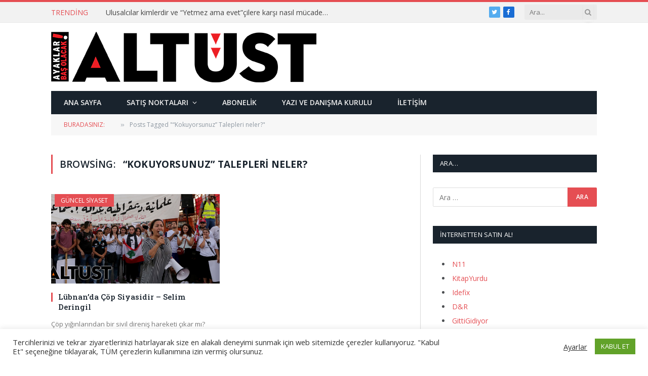

--- FILE ---
content_type: text/html; charset=UTF-8
request_url: https://www.altust.org/tag/kokuyorsunuz-talepleri-neler/
body_size: 13334
content:
<!DOCTYPE html>
<html lang="tr" class="s-light site-s-light">

<head>

	<meta charset="UTF-8" />
	<meta name="viewport" content="width=device-width, initial-scale=1" />
	<title>“Kokuyorsunuz” Talepleri neler? &#8211; Altüst Dergisi</title><link rel="preload" as="font" href="https://www.altust.org/wp-content/themes/smart-mag/css/icons/fonts/ts-icons.woff2?v2.2" type="font/woff2" crossorigin="anonymous" />
<meta name='robots' content='max-image-preview:large' />
<link rel='dns-prefetch' href='//fonts.googleapis.com' />
<link rel="alternate" type="application/rss+xml" title="Altüst Dergisi &raquo; beslemesi" href="https://www.altust.org/feed/" />
<link rel="alternate" type="application/rss+xml" title="Altüst Dergisi &raquo; yorum beslemesi" href="https://www.altust.org/comments/feed/" />
<link rel="alternate" type="application/rss+xml" title="Altüst Dergisi &raquo; “Kokuyorsunuz” Talepleri neler? etiket beslemesi" href="https://www.altust.org/tag/kokuyorsunuz-talepleri-neler/feed/" />
<script type="text/javascript">
window._wpemojiSettings = {"baseUrl":"https:\/\/s.w.org\/images\/core\/emoji\/14.0.0\/72x72\/","ext":".png","svgUrl":"https:\/\/s.w.org\/images\/core\/emoji\/14.0.0\/svg\/","svgExt":".svg","source":{"concatemoji":"https:\/\/www.altust.org\/wp-includes\/js\/wp-emoji-release.min.js?ver=6.3.7"}};
/*! This file is auto-generated */
!function(i,n){var o,s,e;function c(e){try{var t={supportTests:e,timestamp:(new Date).valueOf()};sessionStorage.setItem(o,JSON.stringify(t))}catch(e){}}function p(e,t,n){e.clearRect(0,0,e.canvas.width,e.canvas.height),e.fillText(t,0,0);var t=new Uint32Array(e.getImageData(0,0,e.canvas.width,e.canvas.height).data),r=(e.clearRect(0,0,e.canvas.width,e.canvas.height),e.fillText(n,0,0),new Uint32Array(e.getImageData(0,0,e.canvas.width,e.canvas.height).data));return t.every(function(e,t){return e===r[t]})}function u(e,t,n){switch(t){case"flag":return n(e,"\ud83c\udff3\ufe0f\u200d\u26a7\ufe0f","\ud83c\udff3\ufe0f\u200b\u26a7\ufe0f")?!1:!n(e,"\ud83c\uddfa\ud83c\uddf3","\ud83c\uddfa\u200b\ud83c\uddf3")&&!n(e,"\ud83c\udff4\udb40\udc67\udb40\udc62\udb40\udc65\udb40\udc6e\udb40\udc67\udb40\udc7f","\ud83c\udff4\u200b\udb40\udc67\u200b\udb40\udc62\u200b\udb40\udc65\u200b\udb40\udc6e\u200b\udb40\udc67\u200b\udb40\udc7f");case"emoji":return!n(e,"\ud83e\udef1\ud83c\udffb\u200d\ud83e\udef2\ud83c\udfff","\ud83e\udef1\ud83c\udffb\u200b\ud83e\udef2\ud83c\udfff")}return!1}function f(e,t,n){var r="undefined"!=typeof WorkerGlobalScope&&self instanceof WorkerGlobalScope?new OffscreenCanvas(300,150):i.createElement("canvas"),a=r.getContext("2d",{willReadFrequently:!0}),o=(a.textBaseline="top",a.font="600 32px Arial",{});return e.forEach(function(e){o[e]=t(a,e,n)}),o}function t(e){var t=i.createElement("script");t.src=e,t.defer=!0,i.head.appendChild(t)}"undefined"!=typeof Promise&&(o="wpEmojiSettingsSupports",s=["flag","emoji"],n.supports={everything:!0,everythingExceptFlag:!0},e=new Promise(function(e){i.addEventListener("DOMContentLoaded",e,{once:!0})}),new Promise(function(t){var n=function(){try{var e=JSON.parse(sessionStorage.getItem(o));if("object"==typeof e&&"number"==typeof e.timestamp&&(new Date).valueOf()<e.timestamp+604800&&"object"==typeof e.supportTests)return e.supportTests}catch(e){}return null}();if(!n){if("undefined"!=typeof Worker&&"undefined"!=typeof OffscreenCanvas&&"undefined"!=typeof URL&&URL.createObjectURL&&"undefined"!=typeof Blob)try{var e="postMessage("+f.toString()+"("+[JSON.stringify(s),u.toString(),p.toString()].join(",")+"));",r=new Blob([e],{type:"text/javascript"}),a=new Worker(URL.createObjectURL(r),{name:"wpTestEmojiSupports"});return void(a.onmessage=function(e){c(n=e.data),a.terminate(),t(n)})}catch(e){}c(n=f(s,u,p))}t(n)}).then(function(e){for(var t in e)n.supports[t]=e[t],n.supports.everything=n.supports.everything&&n.supports[t],"flag"!==t&&(n.supports.everythingExceptFlag=n.supports.everythingExceptFlag&&n.supports[t]);n.supports.everythingExceptFlag=n.supports.everythingExceptFlag&&!n.supports.flag,n.DOMReady=!1,n.readyCallback=function(){n.DOMReady=!0}}).then(function(){return e}).then(function(){var e;n.supports.everything||(n.readyCallback(),(e=n.source||{}).concatemoji?t(e.concatemoji):e.wpemoji&&e.twemoji&&(t(e.twemoji),t(e.wpemoji)))}))}((window,document),window._wpemojiSettings);
</script>
<style type="text/css">
img.wp-smiley,
img.emoji {
	display: inline !important;
	border: none !important;
	box-shadow: none !important;
	height: 1em !important;
	width: 1em !important;
	margin: 0 0.07em !important;
	vertical-align: -0.1em !important;
	background: none !important;
	padding: 0 !important;
}
</style>
	<link rel='stylesheet' id='wp-block-library-css' href='https://www.altust.org/wp-includes/css/dist/block-library/style.min.css?ver=6.3.7' type='text/css' media='all' />
<style id='classic-theme-styles-inline-css' type='text/css'>
/*! This file is auto-generated */
.wp-block-button__link{color:#fff;background-color:#32373c;border-radius:9999px;box-shadow:none;text-decoration:none;padding:calc(.667em + 2px) calc(1.333em + 2px);font-size:1.125em}.wp-block-file__button{background:#32373c;color:#fff;text-decoration:none}
</style>
<style id='global-styles-inline-css' type='text/css'>
body{--wp--preset--color--black: #000000;--wp--preset--color--cyan-bluish-gray: #abb8c3;--wp--preset--color--white: #ffffff;--wp--preset--color--pale-pink: #f78da7;--wp--preset--color--vivid-red: #cf2e2e;--wp--preset--color--luminous-vivid-orange: #ff6900;--wp--preset--color--luminous-vivid-amber: #fcb900;--wp--preset--color--light-green-cyan: #7bdcb5;--wp--preset--color--vivid-green-cyan: #00d084;--wp--preset--color--pale-cyan-blue: #8ed1fc;--wp--preset--color--vivid-cyan-blue: #0693e3;--wp--preset--color--vivid-purple: #9b51e0;--wp--preset--gradient--vivid-cyan-blue-to-vivid-purple: linear-gradient(135deg,rgba(6,147,227,1) 0%,rgb(155,81,224) 100%);--wp--preset--gradient--light-green-cyan-to-vivid-green-cyan: linear-gradient(135deg,rgb(122,220,180) 0%,rgb(0,208,130) 100%);--wp--preset--gradient--luminous-vivid-amber-to-luminous-vivid-orange: linear-gradient(135deg,rgba(252,185,0,1) 0%,rgba(255,105,0,1) 100%);--wp--preset--gradient--luminous-vivid-orange-to-vivid-red: linear-gradient(135deg,rgba(255,105,0,1) 0%,rgb(207,46,46) 100%);--wp--preset--gradient--very-light-gray-to-cyan-bluish-gray: linear-gradient(135deg,rgb(238,238,238) 0%,rgb(169,184,195) 100%);--wp--preset--gradient--cool-to-warm-spectrum: linear-gradient(135deg,rgb(74,234,220) 0%,rgb(151,120,209) 20%,rgb(207,42,186) 40%,rgb(238,44,130) 60%,rgb(251,105,98) 80%,rgb(254,248,76) 100%);--wp--preset--gradient--blush-light-purple: linear-gradient(135deg,rgb(255,206,236) 0%,rgb(152,150,240) 100%);--wp--preset--gradient--blush-bordeaux: linear-gradient(135deg,rgb(254,205,165) 0%,rgb(254,45,45) 50%,rgb(107,0,62) 100%);--wp--preset--gradient--luminous-dusk: linear-gradient(135deg,rgb(255,203,112) 0%,rgb(199,81,192) 50%,rgb(65,88,208) 100%);--wp--preset--gradient--pale-ocean: linear-gradient(135deg,rgb(255,245,203) 0%,rgb(182,227,212) 50%,rgb(51,167,181) 100%);--wp--preset--gradient--electric-grass: linear-gradient(135deg,rgb(202,248,128) 0%,rgb(113,206,126) 100%);--wp--preset--gradient--midnight: linear-gradient(135deg,rgb(2,3,129) 0%,rgb(40,116,252) 100%);--wp--preset--font-size--small: 13px;--wp--preset--font-size--medium: 20px;--wp--preset--font-size--large: 36px;--wp--preset--font-size--x-large: 42px;--wp--preset--spacing--20: 0.44rem;--wp--preset--spacing--30: 0.67rem;--wp--preset--spacing--40: 1rem;--wp--preset--spacing--50: 1.5rem;--wp--preset--spacing--60: 2.25rem;--wp--preset--spacing--70: 3.38rem;--wp--preset--spacing--80: 5.06rem;--wp--preset--shadow--natural: 6px 6px 9px rgba(0, 0, 0, 0.2);--wp--preset--shadow--deep: 12px 12px 50px rgba(0, 0, 0, 0.4);--wp--preset--shadow--sharp: 6px 6px 0px rgba(0, 0, 0, 0.2);--wp--preset--shadow--outlined: 6px 6px 0px -3px rgba(255, 255, 255, 1), 6px 6px rgba(0, 0, 0, 1);--wp--preset--shadow--crisp: 6px 6px 0px rgba(0, 0, 0, 1);}:where(.is-layout-flex){gap: 0.5em;}:where(.is-layout-grid){gap: 0.5em;}body .is-layout-flow > .alignleft{float: left;margin-inline-start: 0;margin-inline-end: 2em;}body .is-layout-flow > .alignright{float: right;margin-inline-start: 2em;margin-inline-end: 0;}body .is-layout-flow > .aligncenter{margin-left: auto !important;margin-right: auto !important;}body .is-layout-constrained > .alignleft{float: left;margin-inline-start: 0;margin-inline-end: 2em;}body .is-layout-constrained > .alignright{float: right;margin-inline-start: 2em;margin-inline-end: 0;}body .is-layout-constrained > .aligncenter{margin-left: auto !important;margin-right: auto !important;}body .is-layout-constrained > :where(:not(.alignleft):not(.alignright):not(.alignfull)){max-width: var(--wp--style--global--content-size);margin-left: auto !important;margin-right: auto !important;}body .is-layout-constrained > .alignwide{max-width: var(--wp--style--global--wide-size);}body .is-layout-flex{display: flex;}body .is-layout-flex{flex-wrap: wrap;align-items: center;}body .is-layout-flex > *{margin: 0;}body .is-layout-grid{display: grid;}body .is-layout-grid > *{margin: 0;}:where(.wp-block-columns.is-layout-flex){gap: 2em;}:where(.wp-block-columns.is-layout-grid){gap: 2em;}:where(.wp-block-post-template.is-layout-flex){gap: 1.25em;}:where(.wp-block-post-template.is-layout-grid){gap: 1.25em;}.has-black-color{color: var(--wp--preset--color--black) !important;}.has-cyan-bluish-gray-color{color: var(--wp--preset--color--cyan-bluish-gray) !important;}.has-white-color{color: var(--wp--preset--color--white) !important;}.has-pale-pink-color{color: var(--wp--preset--color--pale-pink) !important;}.has-vivid-red-color{color: var(--wp--preset--color--vivid-red) !important;}.has-luminous-vivid-orange-color{color: var(--wp--preset--color--luminous-vivid-orange) !important;}.has-luminous-vivid-amber-color{color: var(--wp--preset--color--luminous-vivid-amber) !important;}.has-light-green-cyan-color{color: var(--wp--preset--color--light-green-cyan) !important;}.has-vivid-green-cyan-color{color: var(--wp--preset--color--vivid-green-cyan) !important;}.has-pale-cyan-blue-color{color: var(--wp--preset--color--pale-cyan-blue) !important;}.has-vivid-cyan-blue-color{color: var(--wp--preset--color--vivid-cyan-blue) !important;}.has-vivid-purple-color{color: var(--wp--preset--color--vivid-purple) !important;}.has-black-background-color{background-color: var(--wp--preset--color--black) !important;}.has-cyan-bluish-gray-background-color{background-color: var(--wp--preset--color--cyan-bluish-gray) !important;}.has-white-background-color{background-color: var(--wp--preset--color--white) !important;}.has-pale-pink-background-color{background-color: var(--wp--preset--color--pale-pink) !important;}.has-vivid-red-background-color{background-color: var(--wp--preset--color--vivid-red) !important;}.has-luminous-vivid-orange-background-color{background-color: var(--wp--preset--color--luminous-vivid-orange) !important;}.has-luminous-vivid-amber-background-color{background-color: var(--wp--preset--color--luminous-vivid-amber) !important;}.has-light-green-cyan-background-color{background-color: var(--wp--preset--color--light-green-cyan) !important;}.has-vivid-green-cyan-background-color{background-color: var(--wp--preset--color--vivid-green-cyan) !important;}.has-pale-cyan-blue-background-color{background-color: var(--wp--preset--color--pale-cyan-blue) !important;}.has-vivid-cyan-blue-background-color{background-color: var(--wp--preset--color--vivid-cyan-blue) !important;}.has-vivid-purple-background-color{background-color: var(--wp--preset--color--vivid-purple) !important;}.has-black-border-color{border-color: var(--wp--preset--color--black) !important;}.has-cyan-bluish-gray-border-color{border-color: var(--wp--preset--color--cyan-bluish-gray) !important;}.has-white-border-color{border-color: var(--wp--preset--color--white) !important;}.has-pale-pink-border-color{border-color: var(--wp--preset--color--pale-pink) !important;}.has-vivid-red-border-color{border-color: var(--wp--preset--color--vivid-red) !important;}.has-luminous-vivid-orange-border-color{border-color: var(--wp--preset--color--luminous-vivid-orange) !important;}.has-luminous-vivid-amber-border-color{border-color: var(--wp--preset--color--luminous-vivid-amber) !important;}.has-light-green-cyan-border-color{border-color: var(--wp--preset--color--light-green-cyan) !important;}.has-vivid-green-cyan-border-color{border-color: var(--wp--preset--color--vivid-green-cyan) !important;}.has-pale-cyan-blue-border-color{border-color: var(--wp--preset--color--pale-cyan-blue) !important;}.has-vivid-cyan-blue-border-color{border-color: var(--wp--preset--color--vivid-cyan-blue) !important;}.has-vivid-purple-border-color{border-color: var(--wp--preset--color--vivid-purple) !important;}.has-vivid-cyan-blue-to-vivid-purple-gradient-background{background: var(--wp--preset--gradient--vivid-cyan-blue-to-vivid-purple) !important;}.has-light-green-cyan-to-vivid-green-cyan-gradient-background{background: var(--wp--preset--gradient--light-green-cyan-to-vivid-green-cyan) !important;}.has-luminous-vivid-amber-to-luminous-vivid-orange-gradient-background{background: var(--wp--preset--gradient--luminous-vivid-amber-to-luminous-vivid-orange) !important;}.has-luminous-vivid-orange-to-vivid-red-gradient-background{background: var(--wp--preset--gradient--luminous-vivid-orange-to-vivid-red) !important;}.has-very-light-gray-to-cyan-bluish-gray-gradient-background{background: var(--wp--preset--gradient--very-light-gray-to-cyan-bluish-gray) !important;}.has-cool-to-warm-spectrum-gradient-background{background: var(--wp--preset--gradient--cool-to-warm-spectrum) !important;}.has-blush-light-purple-gradient-background{background: var(--wp--preset--gradient--blush-light-purple) !important;}.has-blush-bordeaux-gradient-background{background: var(--wp--preset--gradient--blush-bordeaux) !important;}.has-luminous-dusk-gradient-background{background: var(--wp--preset--gradient--luminous-dusk) !important;}.has-pale-ocean-gradient-background{background: var(--wp--preset--gradient--pale-ocean) !important;}.has-electric-grass-gradient-background{background: var(--wp--preset--gradient--electric-grass) !important;}.has-midnight-gradient-background{background: var(--wp--preset--gradient--midnight) !important;}.has-small-font-size{font-size: var(--wp--preset--font-size--small) !important;}.has-medium-font-size{font-size: var(--wp--preset--font-size--medium) !important;}.has-large-font-size{font-size: var(--wp--preset--font-size--large) !important;}.has-x-large-font-size{font-size: var(--wp--preset--font-size--x-large) !important;}
.wp-block-navigation a:where(:not(.wp-element-button)){color: inherit;}
:where(.wp-block-post-template.is-layout-flex){gap: 1.25em;}:where(.wp-block-post-template.is-layout-grid){gap: 1.25em;}
:where(.wp-block-columns.is-layout-flex){gap: 2em;}:where(.wp-block-columns.is-layout-grid){gap: 2em;}
.wp-block-pullquote{font-size: 1.5em;line-height: 1.6;}
</style>
<link rel='stylesheet' id='contact-form-7-css' href='https://www.altust.org/wp-content/plugins/contact-form-7/includes/css/styles.css?ver=5.8' type='text/css' media='all' />
<link rel='stylesheet' id='cookie-law-info-css' href='https://www.altust.org/wp-content/plugins/cookie-law-info/legacy/public/css/cookie-law-info-public.css?ver=3.1.3' type='text/css' media='all' />
<link rel='stylesheet' id='cookie-law-info-gdpr-css' href='https://www.altust.org/wp-content/plugins/cookie-law-info/legacy/public/css/cookie-law-info-gdpr.css?ver=3.1.3' type='text/css' media='all' />
<link rel='stylesheet' id='smartmag-core-css' href='https://www.altust.org/wp-content/themes/smart-mag/style.css?ver=7.1.1' type='text/css' media='all' />
<link rel='stylesheet' id='smartmag-fonts-css' href='https://fonts.googleapis.com/css?family=Open+Sans%3A400%2C400i%2C600%2C700%7CRoboto+Slab%3A400%2C500' type='text/css' media='all' />
<link rel='stylesheet' id='magnific-popup-css' href='https://www.altust.org/wp-content/themes/smart-mag/css/lightbox.css?ver=7.1.1' type='text/css' media='all' />
<link rel='stylesheet' id='font-awesome4-css' href='https://www.altust.org/wp-content/themes/smart-mag/css/fontawesome/css/font-awesome.min.css?ver=7.1.1' type='text/css' media='all' />
<link rel='stylesheet' id='smartmag-icons-css' href='https://www.altust.org/wp-content/themes/smart-mag/css/icons/icons.css?ver=7.1.1' type='text/css' media='all' />
<link rel='stylesheet' id='smartmag-skin-css' href='https://www.altust.org/wp-content/themes/smart-mag/css/skin-classic.css?ver=7.1.1' type='text/css' media='all' />
<style id='smartmag-skin-inline-css' type='text/css'>
:root { --c-main: #e54e53;
--c-main-rgb: 229,78,83; }
.navigation-main .menu > li > a { font-weight: 600; }
.loop-grid .ratio-is-custom { padding-bottom: calc(100% / 1.88); }
.loop-list .ratio-is-custom { padding-bottom: calc(100% / 1.88); }
.list-post { --list-p-media-width: 40%; --list-p-media-max-width: 85%; }
.list-post .media:not(i) { --list-p-media-max-width: 40%; }
.loop-small .ratio-is-custom { padding-bottom: calc(100% / 1.149); }
.loop-small .media:not(i) { max-width: 75px; }
.single .featured .ratio-is-custom { padding-bottom: calc(100% / 2); }


.term-color-714 { --c-main: #78d868; }
.navigation .menu-cat-714 { --c-term: #78d868; }


.term-color-712 { --c-main: #8f00e2; }
.navigation .menu-cat-712 { --c-term: #8f00e2; }


.term-color-713 { --c-main: #dd3333; }
.navigation .menu-cat-713 { --c-term: #dd3333; }


.term-color-669 { --c-main: #f48a00; }
.navigation .menu-cat-669 { --c-term: #f48a00; }


.term-color-670 { --c-main: #3eafd8; }
.navigation .menu-cat-670 { --c-term: #3eafd8; }


.term-color-671 { --c-main: #dd1a1a; }
.navigation .menu-cat-671 { --c-term: #dd1a1a; }

</style>
<link rel='stylesheet' id='smart-mag-child-css' href='https://www.altust.org/wp-content/themes/smart-mag-child/style.css?ver=1.0' type='text/css' media='all' />
<script type='text/javascript' src='https://www.altust.org/wp-includes/js/jquery/jquery.min.js?ver=3.7.0' id='jquery-core-js'></script>
<script type='text/javascript' src='https://www.altust.org/wp-includes/js/jquery/jquery-migrate.min.js?ver=3.4.1' id='jquery-migrate-js'></script>
<script type='text/javascript' id='cookie-law-info-js-extra'>
/* <![CDATA[ */
var Cli_Data = {"nn_cookie_ids":[],"cookielist":[],"non_necessary_cookies":[],"ccpaEnabled":"","ccpaRegionBased":"","ccpaBarEnabled":"","strictlyEnabled":["necessary","obligatoire"],"ccpaType":"gdpr","js_blocking":"1","custom_integration":"","triggerDomRefresh":"","secure_cookies":""};
var cli_cookiebar_settings = {"animate_speed_hide":"500","animate_speed_show":"500","background":"#FFF","border":"#b1a6a6c2","border_on":"","button_1_button_colour":"#61a229","button_1_button_hover":"#4e8221","button_1_link_colour":"#fff","button_1_as_button":"1","button_1_new_win":"","button_2_button_colour":"#333","button_2_button_hover":"#292929","button_2_link_colour":"#444","button_2_as_button":"","button_2_hidebar":"","button_3_button_colour":"#3566bb","button_3_button_hover":"#2a5296","button_3_link_colour":"#fff","button_3_as_button":"1","button_3_new_win":"","button_4_button_colour":"#000","button_4_button_hover":"#000000","button_4_link_colour":"#333333","button_4_as_button":"","button_7_button_colour":"#61a229","button_7_button_hover":"#4e8221","button_7_link_colour":"#fff","button_7_as_button":"1","button_7_new_win":"","font_family":"inherit","header_fix":"","notify_animate_hide":"1","notify_animate_show":"","notify_div_id":"#cookie-law-info-bar","notify_position_horizontal":"right","notify_position_vertical":"bottom","scroll_close":"","scroll_close_reload":"","accept_close_reload":"","reject_close_reload":"","showagain_tab":"","showagain_background":"#fff","showagain_border":"#000","showagain_div_id":"#cookie-law-info-again","showagain_x_position":"100px","text":"#333333","show_once_yn":"","show_once":"10000","logging_on":"","as_popup":"","popup_overlay":"1","bar_heading_text":"","cookie_bar_as":"banner","popup_showagain_position":"bottom-right","widget_position":"left"};
var log_object = {"ajax_url":"https:\/\/www.altust.org\/wp-admin\/admin-ajax.php"};
/* ]]> */
</script>
<script type='text/javascript' src='https://www.altust.org/wp-content/plugins/cookie-law-info/legacy/public/js/cookie-law-info-public.js?ver=3.1.3' id='cookie-law-info-js'></script>
<link rel="https://api.w.org/" href="https://www.altust.org/wp-json/" /><link rel="alternate" type="application/json" href="https://www.altust.org/wp-json/wp/v2/tags/1546" /><link rel="EditURI" type="application/rsd+xml" title="RSD" href="https://www.altust.org/xmlrpc.php?rsd" />
<meta name="generator" content="WordPress 6.3.7" />

		<script>
		var BunyadSchemeKey = 'bunyad-scheme';
		(() => {
			const d = document.documentElement;
			const c = d.classList;
			const scheme = localStorage.getItem(BunyadSchemeKey);
			if (scheme) {
				d.dataset.origClass = c;
				scheme === 'dark' ? c.remove('s-light', 'site-s-light') : c.remove('s-dark', 'site-s-dark');
				c.add('site-s-' + scheme, 's-' + scheme);
			}
		})();
		</script>
		<meta name="generator" content="Elementor 3.15.3; features: e_dom_optimization, e_optimized_assets_loading, e_optimized_css_loading, additional_custom_breakpoints; settings: css_print_method-external, google_font-enabled, font_display-auto">
<link rel="icon" href="https://www.altust.org/wp-content/uploads/2022/03/cropped-avicon-32x32.jpg" sizes="32x32" />
<link rel="icon" href="https://www.altust.org/wp-content/uploads/2022/03/cropped-avicon-192x192.jpg" sizes="192x192" />
<link rel="apple-touch-icon" href="https://www.altust.org/wp-content/uploads/2022/03/cropped-avicon-180x180.jpg" />
<meta name="msapplication-TileImage" content="https://www.altust.org/wp-content/uploads/2022/03/cropped-avicon-270x270.jpg" />


</head>

<body data-rsssl=1 class="archive tag tag-kokuyorsunuz-talepleri-neler tag-1546 right-sidebar has-lb has-lb-sm has-sb-sep layout-normal elementor-default elementor-kit-4696">



<div class="main-wrap">

	
<div class="off-canvas-backdrop"></div>
<div class="mobile-menu-container off-canvas s-dark" id="off-canvas">

	<div class="off-canvas-head">
		<a href="#" class="close"><i class="tsi tsi-times"></i></a>

		<div class="ts-logo">
					</div>
	</div>

	<div class="off-canvas-content">

					<ul class="mobile-menu"></ul>
		
		
		
		<div class="spc-social spc-social-b smart-head-social">
		
			
				<a href="https://www.facebook.com/dergi.altust" class="link s-facebook" target="_blank" rel="noopener">
					<i class="icon tsi tsi-facebook"></i>
					<span class="visuallyhidden">Facebook</span>
				</a>
									
			
				<a href="https://twitter.com/altustdergisi" class="link s-twitter" target="_blank" rel="noopener">
					<i class="icon tsi tsi-twitter"></i>
					<span class="visuallyhidden">Twitter</span>
				</a>
									
			
				<a href="#" class="link s-instagram" target="_blank" rel="noopener">
					<i class="icon tsi tsi-instagram"></i>
					<span class="visuallyhidden">Instagram</span>
				</a>
									
			
		</div>

		
	</div>

</div>
<div class="smart-head smart-head-legacy smart-head-main" id="smart-head" data-sticky="auto" data-sticky-type="smart">
	
	<div class="smart-head-row smart-head-top is-light smart-head-row-full">

		<div class="inner wrap">

							
				<div class="items items-left ">
				
<div class="trending-ticker">
	<span class="heading">Trending</span>

	<ul>
				
			<li><a href="https://www.altust.org/2020/08/ulusalcilar-kimlerdir-ve-yetmez-ama-evetcilere-karsi-nasil-mucadele-ederler/" class="post-link">Ulusalcılar kimlerdir ve “Yetmez ama evet”çilere karşı nasıl mücadele ederler?</a></li>
		
				
			<li><a href="https://www.altust.org/2020/04/hepimizgocmeniz-twitterda/" class="post-link">#HEPİMİZGÖÇMENİZ Twitter’da</a></li>
		
				
			<li><a href="https://www.altust.org/2020/04/bizansin-son-gunleri/" class="post-link">Bizans’ın Son Günleri</a></li>
		
				
			<li><a href="https://www.altust.org/2020/04/haclilarin-bizansa-cektirdikleri/" class="post-link">Haçlıların Bizans’a Çektirdikleri</a></li>
		
				
			<li><a href="https://www.altust.org/2020/04/sebastiao-salgado-gozler-cok-sey-anlatir/" class="post-link">Sebastiao Salgado: “Gözler çok şey anlatır”</a></li>
		
				
			<li><a href="https://www.altust.org/2020/04/beyazlar-cazi-oldurmeye-calisti-muzik-kazandi/" class="post-link">Beyazlar Cazı Öldürmeye Çalıştı Müzik Kazandı</a></li>
		
				
			<li><a href="https://www.altust.org/2020/04/kathe-kollwitz-kadinlar-anneler-ve-mucadele/" class="post-link">Käthe Kollwitz Kadınlar, anneler ve mücadele</a></li>
		
				
			<li><a href="https://www.altust.org/2020/04/susamam/" class="post-link">Susamam</a></li>
		
				
			</ul>
</div>
				</div>

							
				<div class="items items-center empty">
								</div>

							
				<div class="items items-right ">
				
		<div class="spc-social spc-social-c smart-head-social spc-social-bg">
		
			
				<a href="https://twitter.com/altustdergisi" class="link s-twitter" target="_blank" rel="noopener">
					<i class="icon tsi tsi-twitter"></i>
					<span class="visuallyhidden">Twitter</span>
				</a>
									
			
				<a href="https://www.facebook.com/dergi.altust" class="link s-facebook" target="_blank" rel="noopener">
					<i class="icon tsi tsi-facebook"></i>
					<span class="visuallyhidden">Facebook</span>
				</a>
									
			
		</div>

		

	<div class="smart-head-search">
		<form role="search" class="search-form" action="https://www.altust.org/" method="get">
			<input type="text" name="s" class="query live-search-query" value="" placeholder="Ara..." autocomplete="off" />
			<button class="search-button" type="submit">
				<i class="tsi tsi-search"></i>
				<span class="visuallyhidden"></span>
			</button>
		</form>
	</div> <!-- .search -->

				</div>

						
		</div>
	</div>

	
	<div class="smart-head-row smart-head-mid is-light smart-head-row-full">

		<div class="inner wrap">

							
				<div class="items items-left ">
					<a href="https://www.altust.org/" title="Altüst Dergisi" rel="home" class="logo-link ts-logo logo-is-image">
		<span>
			
				
					<img src="https://www.altust.org/wp-content/uploads/2015/05/altust-logo.png" class="logo-image" alt="Altüst Dergisi" srcset="https://www.altust.org/wp-content/uploads/2015/05/altust-logo.png ,https://www.altust.org/wp-content/uploads/2015/05/altust-logo-retina.png 2x" width="524" height="100"/>
									 
					</span>
	</a>				</div>

							
				<div class="items items-center empty">
								</div>

							
				<div class="items items-right ">
				
<div class="h-text h-text">
	</div>				</div>

						
		</div>
	</div>

	
	<div class="smart-head-row smart-head-bot s-dark wrap">

		<div class="inner full">

							
				<div class="items items-left ">
					<div class="nav-wrap">
		<nav class="navigation navigation-main nav-hov-b">
			<ul id="menu-ana-menu" class="menu"><li id="menu-item-1485" class="menu-item menu-item-type-custom menu-item-object-custom menu-item-home menu-item-1485"><a href="https://www.altust.org/">Ana Sayfa</a></li>
<li id="menu-item-2619" class="menu-item menu-item-type-post_type menu-item-object-page menu-item-has-children menu-item-2619"><a href="https://www.altust.org/satis-noktalari/">Satış Noktaları</a>
<ul class="sub-menu">
	<li id="menu-item-2623" class="menu-item menu-item-type-post_type menu-item-object-page menu-item-2623"><a href="https://www.altust.org/satis-noktalari/istanbulsatisnoktalari/">İstanbul Satış Noktaları</a></li>
	<li id="menu-item-2622" class="menu-item menu-item-type-post_type menu-item-object-page menu-item-2622"><a href="https://www.altust.org/satis-noktalari/aankarasatisnoktalari/">Ankara Satış Noktaları</a></li>
	<li id="menu-item-2621" class="menu-item menu-item-type-post_type menu-item-object-page menu-item-2621"><a href="https://www.altust.org/satis-noktalari/izmirsatisnoktalari/">İzmir Satış Noktaları</a></li>
	<li id="menu-item-2620" class="menu-item menu-item-type-post_type menu-item-object-page menu-item-2620"><a href="https://www.altust.org/satis-noktalari/digerillerdekisatisnoktalari/">Diğer İllerdeki Satış Noktaları</a></li>
</ul>
</li>
<li id="menu-item-2624" class="menu-item menu-item-type-post_type menu-item-object-page menu-item-2624"><a href="https://www.altust.org/abonelik/">Abonelik</a></li>
<li id="menu-item-2625" class="menu-item menu-item-type-post_type menu-item-object-page menu-item-2625"><a href="https://www.altust.org/yazivedanismakurulu/">Yazı ve Danışma Kurulu</a></li>
<li id="menu-item-2626" class="menu-item menu-item-type-post_type menu-item-object-page menu-item-2626"><a href="https://www.altust.org/iletisim/">İletişim</a></li>
</ul>		</nav>
	</div>
				</div>

							
				<div class="items items-center empty">
								</div>

							
				<div class="items items-right empty">
								</div>

						
		</div>
	</div>

	</div>
<div class="smart-head smart-head-a smart-head-mobile" id="smart-head-mobile" data-sticky="mid" data-sticky-type>
	
	<div class="smart-head-row smart-head-mid smart-head-row-3 is-light smart-head-row-full">

		<div class="inner wrap">

							
				<div class="items items-left ">
				
<button class="offcanvas-toggle has-icon" type="button" aria-label="Menu">
	<span class="hamburger-icon hamburger-icon-a">
		<span class="inner"></span>
	</span>
</button>				</div>

							
				<div class="items items-center ">
					<a href="https://www.altust.org/" title="Altüst Dergisi" rel="home" class="logo-link ts-logo logo-is-image">
		<span>
			
				
					<img src="https://www.altust.org/wp-content/uploads/2015/05/altust-logo.png" class="logo-image" alt="Altüst Dergisi" srcset="https://www.altust.org/wp-content/uploads/2015/05/altust-logo.png ,https://www.altust.org/wp-content/uploads/2015/05/altust-logo-retina.png 2x" width="524" height="100"/>
									 
					</span>
	</a>				</div>

							
				<div class="items items-right ">
				

	<a href="#" class="search-icon has-icon-only is-icon" title="Search">
		<i class="tsi tsi-search"></i>
	</a>

				</div>

						
		</div>
	</div>

	</div>
<nav class="breadcrumbs ts-contain breadcrumbs-b" id="breadcrumb"><div class="inner ts-contain "><span class="label">Buradasınız:</span><span><a href="https://www.altust.org/"><span></span></a></span><span class="delim">&raquo;</span><span class="current">Posts Tagged &quot;“Kokuyorsunuz” Talepleri neler?&quot;</span></div></nav>
<div class="main ts-contain cf right-sidebar">
			<div class="ts-row">
			<div class="col-8 main-content">

							<h1 class="archive-heading">
					Browsing: <span>“Kokuyorsunuz” Talepleri neler?</span>				</h1>
						
					
							
					<section class="block-wrap block-grid mb-none" data-id="1">

				
			<div class="block-content">
					
	<div class="loop loop-grid loop-grid-base grid grid-2 md:grid-2 xs:grid-1">

					
<article class="l-post  grid-base-post grid-post">

	
			<div class="media">

		
			<a href="https://www.altust.org/2016/01/lubnanda-cop-siyasidir-selim-deringil/" class="image-link media-ratio ratio-is-custom" title="Lübnan&#8217;da Çöp Siyasidir &#8211; Selim Deringil"><span data-bgsrc="https://www.altust.org/wp-content/uploads/2016/01/lubnanda-cop-siyasidir.jpg" class="img bg-cover wp-post-image attachment-large size-large lazyload" data-bgset="https://www.altust.org/wp-content/uploads/2016/01/lubnanda-cop-siyasidir.jpg 702w, https://www.altust.org/wp-content/uploads/2016/01/lubnanda-cop-siyasidir-300x144.jpg 300w" data-sizes="(max-width: 377px) 100vw, 377px"></span></a>			
			
			
							
				<span class="cat-labels cat-labels-overlay c-overlay p-top-left">
				<a href="https://www.altust.org/category/guncel/" class="category term-color-4" rel="category">Güncel siyaset</a>
			</span>
						
			
		
		</div>
	

	
		<div class="content">

			<div class="post-meta post-meta-a"><h2 class="is-title post-title"><a href="https://www.altust.org/2016/01/lubnanda-cop-siyasidir-selim-deringil/">Lübnan&#8217;da Çöp Siyasidir &#8211; Selim Deringil</a></h2></div>			
						
				<div class="excerpt">
					<p>Çöp yığınlarından bir sivil direniş hareketi çıkar mı? Evet, hem de âlâsı çıkar! Geçtiğimiz Ağustos&hellip;</p>
				</div>
			
			
			
		</div>

	
</article>		
	</div>

	

	<nav class="main-pagination pagination-numbers" data-type="numbers">
			</nav>


	
			</div>

		</section>
		
			</div>
			
					
	
	<aside class="col-4 main-sidebar has-sep">
	
			<div class="inner">
		
			<div id="search-3" class="widget widget_search"><div class="widget-title block-head block-head-ac block-head block-head-ac block-head-g is-left has-style"><h5 class="heading">Ara&#8230;</h5></div><form role="search" method="get" class="search-form" action="https://www.altust.org/">
				<label>
					<span class="screen-reader-text">Arama:</span>
					<input type="search" class="search-field" placeholder="Ara &hellip;" value="" name="s" />
				</label>
				<input type="submit" class="search-submit" value="Ara" />
			</form></div><div id="text-10" class="widget widget_text"><div class="widget-title block-head block-head-ac block-head block-head-ac block-head-g is-left has-style"><h5 class="heading">İnternetten Satın Al!</h5></div>			<div class="textwidget"><ul>
	<li><a href="https://urun.n11.com/dergiler/altust-dergisi-sayi-24-P208947142" rel="nofollow noopener" target="_blank">N11</a></li>
	<li><a href="http://www.kitapyurdu.com/kitap/altust-dergisi-sayi-24/434249.html" rel="nofollow noopener" target="_blank">KitapYurdu</a></li>
	<li><a href="http://www.idefix.com/Kitap/Altust-Dergisi-Sayi-24/Edebiyat/Aylik-Dergi/urunno=0001719461001" rel="nofollow noopener" target="_blank">Idefix</a></li>
	<li><a href="http://www.dr.com.tr/Kitap/Altust-Dergisi-Sayi-24/Edebiyat/Aylik-Dergi/urunno=0001719461001" rel="nofollow noopener" target="_blank">D&amp;R</a></li>
	<li><a href="https://urun.gittigidiyor.com/kitap-dergi/altust-dergisi-sayi-24-altust-dergisi-305446206" rel="nofollow noopener" target="_blank">GittiGidiyor</a></li>
	<li><a href="https://www.pandora.com.tr/urun/altust-dergisi-sayi-24/588731" rel="nofollow noopener" target="_blank">Pandora</a></li>
	<li><a href="https://www.kabalci.com.tr/altust-dergisi-sayi-24-eylul-2017/kolektif/altust-dergisi" rel="nofollow noopener" target="_blank">Kabalcı</a></li>
	<li><a href="https://www.sozcukitabevi.com/Kitap/kolektif-altust-dergisi-sayi-24-eylul-2017" rel="nofollow noopener" target="_blank">S&ouml;zc&uuml; Kitabevi</a></li>
	<li><a href="https://www.ilknokta.com/kolektif/altust-dergisi-sayi-24-eylul-2017.htm" rel="nofollow noopener" target="_blank">İlkNokta</a></li>
	<li><a href="https://www.eganba.com/kitap/altust-dergisi-sayi-24-eylul-2017-kolektif/3990000072416" rel="nofollow noopener" target="_blank">Eganba</a></li>
	<li><a href="https://www.kitapcadde.com/altust-dergisi-sayi-24-eylul-2017" rel="nofollow noopener" target="_blank">KitapCadde</a></li>
	<li><a href="http://www.puntokitap.com/item/altust-dergisi-sayi-24/138175" rel="nofollow noopener" target="_blank">PuntoKitap</a></li>
	<li><a href=https://simurg.com.tr/tr-tr/urun/dergi-sureli-yayin/195986/altust-dergisi-dosya-yerli-ve-milli-sayi-24-eylul.aspx" rel="nofollow" target="_blank">Simurg</a></li>
	<li><a href="https://www.nobelkitap.com/altust-dergisi-sayi24eylul-2017-346162.html" rel="nofollow noopener" target="_blank">Nobel Kitap</a></li>
	<li><a href="http://www.solyayin.com" rel="dofollow noopener" target="_blank">Sol dergi ve gazete arşivi - SolYayin.com</a></li>
</ul></div>
		</div><div id="media_image-2" class="widget widget_media_image"><div class="widget-title block-head block-head-ac block-head block-head-ac block-head-g is-left has-style"><h5 class="heading">Eski Sayılar</h5></div><a href="https://www.altust.org/2012/07/eski-sayilar-acrobat-formatinda/"><img width="232" height="300" src="[data-uri]" class="image wp-image-2566 alignnone attachment-0x0 size-0x0 lazyload" alt="AltÜst Dergisi Eski Sayılar" decoding="async" style="max-width: 100%; height: auto;" title="AltÜst Dergisi Eski Sayılar" loading="lazy" sizes="(max-width: 232px) 100vw, 232px" data-srcset="https://www.altust.org/wp-content/uploads/2015/05/altust-pdf-232x300.jpg 232w, https://www.altust.org/wp-content/uploads/2015/05/altust-pdf.jpg 325w" data-src="https://www.altust.org/wp-content/uploads/2015/05/altust-pdf-232x300.jpg" /></a></div><div id="tag_cloud-6" class="widget widget_tag_cloud"><div class="widget-title block-head block-head-ac block-head block-head-ac block-head-g is-left has-style"><h5 class="heading">Etiketler</h5></div><div class="tagcloud"><a href="https://www.altust.org/tag/altust/" class="tag-cloud-link tag-link-66 tag-link-position-1" style="font-size: 18.450704225352pt;" aria-label="Altüst (23 öge)">Altüst</a>
<a href="https://www.altust.org/tag/altust-dergisi-icerik/" class="tag-cloud-link tag-link-247 tag-link-position-2" style="font-size: 16.084507042254pt;" aria-label="altüst dergisi içerik (17 öge)">altüst dergisi içerik</a>
<a href="https://www.altust.org/tag/altust-icindekiler/" class="tag-cloud-link tag-link-243 tag-link-position-3" style="font-size: 16.084507042254pt;" aria-label="altüst içindekiler (17 öge)">altüst içindekiler</a>
<a href="https://www.altust.org/tag/anayasa/" class="tag-cloud-link tag-link-8 tag-link-position-4" style="font-size: 10.957746478873pt;" aria-label="Anayasa (9 öge)">Anayasa</a>
<a href="https://www.altust.org/tag/arap-devrimleri/" class="tag-cloud-link tag-link-29 tag-link-position-5" style="font-size: 15.492957746479pt;" aria-label="Arap devrimleri (16 öge)">Arap devrimleri</a>
<a href="https://www.altust.org/tag/araplar/" class="tag-cloud-link tag-link-11 tag-link-position-6" style="font-size: 8.9859154929577pt;" aria-label="Araplar (7 öge)">Araplar</a>
<a href="https://www.altust.org/tag/ayrimcilik/" class="tag-cloud-link tag-link-43 tag-link-position-7" style="font-size: 9.9718309859155pt;" aria-label="Ayrımcılık (8 öge)">Ayrımcılık</a>
<a href="https://www.altust.org/tag/azinliklar/" class="tag-cloud-link tag-link-102 tag-link-position-8" style="font-size: 13.12676056338pt;" aria-label="Azınlıklar (12 öge)">Azınlıklar</a>
<a href="https://www.altust.org/tag/baris/" class="tag-cloud-link tag-link-109 tag-link-position-9" style="font-size: 8pt;" aria-label="Barış (6 öge)">Barış</a>
<a href="https://www.altust.org/tag/cinsiyetcilik/" class="tag-cloud-link tag-link-48 tag-link-position-10" style="font-size: 9.9718309859155pt;" aria-label="Cinsiyetçilik (8 öge)">Cinsiyetçilik</a>
<a href="https://www.altust.org/tag/demokrasi/" class="tag-cloud-link tag-link-28 tag-link-position-11" style="font-size: 11.746478873239pt;" aria-label="Demokrasi (10 öge)">Demokrasi</a>
<a href="https://www.altust.org/tag/devlet/" class="tag-cloud-link tag-link-51 tag-link-position-12" style="font-size: 14.901408450704pt;" aria-label="Devlet (15 öge)">Devlet</a>
<a href="https://www.altust.org/tag/devrimler/" class="tag-cloud-link tag-link-10 tag-link-position-13" style="font-size: 22pt;" aria-label="Devrimler (35 öge)">Devrimler</a>
<a href="https://www.altust.org/tag/din/" class="tag-cloud-link tag-link-1120 tag-link-position-14" style="font-size: 16.084507042254pt;" aria-label="Din (17 öge)">Din</a>
<a href="https://www.altust.org/tag/edebiyat/" class="tag-cloud-link tag-link-1129 tag-link-position-15" style="font-size: 13.12676056338pt;" aria-label="Edebiyat (12 öge)">Edebiyat</a>
<a href="https://www.altust.org/tag/ekonomi/" class="tag-cloud-link tag-link-1125 tag-link-position-16" style="font-size: 16.87323943662pt;" aria-label="Ekonomi (19 öge)">Ekonomi</a>
<a href="https://www.altust.org/tag/ekonomik-kriz/" class="tag-cloud-link tag-link-163 tag-link-position-17" style="font-size: 8pt;" aria-label="Ekonomik kriz (6 öge)">Ekonomik kriz</a>
<a href="https://www.altust.org/tag/emperyalizm/" class="tag-cloud-link tag-link-1126 tag-link-position-18" style="font-size: 11.746478873239pt;" aria-label="Emperyalizm (10 öge)">Emperyalizm</a>
<a href="https://www.altust.org/tag/ergenekon/" class="tag-cloud-link tag-link-7 tag-link-position-19" style="font-size: 8pt;" aria-label="Ergenekon (6 öge)">Ergenekon</a>
<a href="https://www.altust.org/tag/ermeni-sorunu/" class="tag-cloud-link tag-link-1128 tag-link-position-20" style="font-size: 14.901408450704pt;" aria-label="Ermeni sorunu (15 öge)">Ermeni sorunu</a>
<a href="https://www.altust.org/tag/ermeni-soykirimi/" class="tag-cloud-link tag-link-543 tag-link-position-21" style="font-size: 11.746478873239pt;" aria-label="Ermeni Soykırımı (10 öge)">Ermeni Soykırımı</a>
<a href="https://www.altust.org/tag/irkcilik/" class="tag-cloud-link tag-link-41 tag-link-position-22" style="font-size: 8pt;" aria-label="Irkçılık (6 öge)">Irkçılık</a>
<a href="https://www.altust.org/tag/kadin-hareketi/" class="tag-cloud-link tag-link-1127 tag-link-position-23" style="font-size: 9.9718309859155pt;" aria-label="Kadın hareketi (8 öge)">Kadın hareketi</a>
<a href="https://www.altust.org/tag/kapitalizm/" class="tag-cloud-link tag-link-74 tag-link-position-24" style="font-size: 10.957746478873pt;" aria-label="Kapitalizm (9 öge)">Kapitalizm</a>
<a href="https://www.altust.org/tag/kemalizm/" class="tag-cloud-link tag-link-114 tag-link-position-25" style="font-size: 11.746478873239pt;" aria-label="Kemalizm (10 öge)">Kemalizm</a>
<a href="https://www.altust.org/tag/kitap/" class="tag-cloud-link tag-link-34 tag-link-position-26" style="font-size: 11.746478873239pt;" aria-label="Kitap (10 öge)">Kitap</a>
<a href="https://www.altust.org/tag/kriz/" class="tag-cloud-link tag-link-38 tag-link-position-27" style="font-size: 16.87323943662pt;" aria-label="Kriz (19 öge)">Kriz</a>
<a href="https://www.altust.org/tag/kultur-ve-sanat-2/" class="tag-cloud-link tag-link-80 tag-link-position-28" style="font-size: 16.87323943662pt;" aria-label="Kültür ve sanat (19 öge)">Kültür ve sanat</a>
<a href="https://www.altust.org/tag/kurt-hareketi/" class="tag-cloud-link tag-link-1121 tag-link-position-29" style="font-size: 18.845070422535pt;" aria-label="Kürt hareketi (24 öge)">Kürt hareketi</a>
<a href="https://www.altust.org/tag/lenin/" class="tag-cloud-link tag-link-130 tag-link-position-30" style="font-size: 8pt;" aria-label="Lenin (6 öge)">Lenin</a>
<a href="https://www.altust.org/tag/marksizm/" class="tag-cloud-link tag-link-14 tag-link-position-31" style="font-size: 16.084507042254pt;" aria-label="Marksizm (17 öge)">Marksizm</a>
<a href="https://www.altust.org/tag/meltem-oral/" class="tag-cloud-link tag-link-322 tag-link-position-32" style="font-size: 8.9859154929577pt;" aria-label="Meltem Oral (7 öge)">Meltem Oral</a>
<a href="https://www.altust.org/tag/milliyetcilik/" class="tag-cloud-link tag-link-98 tag-link-position-33" style="font-size: 13.12676056338pt;" aria-label="Milliyetçilik (12 öge)">Milliyetçilik</a>
<a href="https://www.altust.org/tag/modernite/" class="tag-cloud-link tag-link-107 tag-link-position-34" style="font-size: 8.9859154929577pt;" aria-label="Modernite (7 öge)">Modernite</a>
<a href="https://www.altust.org/tag/roni-margulies/" class="tag-cloud-link tag-link-406 tag-link-position-35" style="font-size: 10.957746478873pt;" aria-label="Roni Margulies (9 öge)">Roni Margulies</a>
<a href="https://www.altust.org/tag/savas/" class="tag-cloud-link tag-link-37 tag-link-position-36" style="font-size: 8.9859154929577pt;" aria-label="Savaş (7 öge)">Savaş</a>
<a href="https://www.altust.org/tag/sosyalizm-tartismalari/" class="tag-cloud-link tag-link-1133 tag-link-position-37" style="font-size: 17.267605633803pt;" aria-label="Sosyalizm tartışmaları (20 öge)">Sosyalizm tartışmaları</a>
<a href="https://www.altust.org/tag/soykirim/" class="tag-cloud-link tag-link-62 tag-link-position-38" style="font-size: 14.507042253521pt;" aria-label="Soykırım (14 öge)">Soykırım</a>
<a href="https://www.altust.org/tag/suriye-devrimi/" class="tag-cloud-link tag-link-166 tag-link-position-39" style="font-size: 8pt;" aria-label="Suriye Devrimi (6 öge)">Suriye Devrimi</a>
<a href="https://www.altust.org/tag/tarih/" class="tag-cloud-link tag-link-1122 tag-link-position-40" style="font-size: 11.746478873239pt;" aria-label="Tarih (10 öge)">Tarih</a>
<a href="https://www.altust.org/tag/toplumsal-sorunlar/" class="tag-cloud-link tag-link-1134 tag-link-position-41" style="font-size: 16.478873239437pt;" aria-label="Toplumsal sorunlar (18 öge)">Toplumsal sorunlar</a>
<a href="https://www.altust.org/tag/turkiye-siyasetinden-sahneler/" class="tag-cloud-link tag-link-363 tag-link-position-42" style="font-size: 14.507042253521pt;" aria-label="TÜRKİYE SİYASETİNDEN SAHNELER (14 öge)">TÜRKİYE SİYASETİNDEN SAHNELER</a>
<a href="https://www.altust.org/tag/ozgurluk-mucadelesi/" class="tag-cloud-link tag-link-1123 tag-link-position-43" style="font-size: 14.507042253521pt;" aria-label="Özgürlük mücadelesi (14 öge)">Özgürlük mücadelesi</a>
<a href="https://www.altust.org/tag/iktidar/" class="tag-cloud-link tag-link-139 tag-link-position-44" style="font-size: 8pt;" aria-label="İktidar (6 öge)">İktidar</a>
<a href="https://www.altust.org/tag/islam/" class="tag-cloud-link tag-link-81 tag-link-position-45" style="font-size: 8.9859154929577pt;" aria-label="İslam (7 öge)">İslam</a></div>
</div>		</div>
	
	</aside>
	
			
		</div>
	</div>


	
			<footer class="main-footer cols-gap-lg footer-classic s-dark">

					
	
			<div class="lower-footer classic-footer-lower">
			<div class="ts-contain wrap">
				<div class="inner">

					<div class="copyright">
						&copy; 2026 - Altüst					</div>
					
												
						<div class="links">
							<div class="menu-dip-menu-container"><ul id="menu-dip-menu" class="menu"><li id="menu-item-1491" class="menu-item menu-item-type-post_type menu-item-object-page menu-item-1491"><a href="https://www.altust.org/kunye/">Künye</a></li>
<li id="menu-item-1490" class="menu-item menu-item-type-post_type menu-item-object-page menu-item-1490"><a href="https://www.altust.org/iletisim/">İletişim</a></li>
</ul></div>						</div>
						
									</div>
			</div>
		</div>		
			</footer>
		
	
</div><!-- .main-wrap -->



	<div class="search-modal-wrap" data-scheme="dark">
		<div class="search-modal-box" role="dialog" aria-modal="true">

			<form method="get" class="search-form" action="https://www.altust.org/">
				<input type="search" class="search-field live-search-query" name="s" placeholder="Search..." value="" required />

				<button type="submit" class="search-submit visuallyhidden">Submit</button>

				<p class="message">
					Type above and press <em>Enter</em> to search. Press <em>Esc</em> to cancel.				</p>
						
			</form>

		</div>
	</div>


<!--googleoff: all--><div id="cookie-law-info-bar" data-nosnippet="true"><span><div class="cli-bar-container cli-style-v2"><div class="cli-bar-message">Tercihlerinizi ve tekrar ziyaretlerinizi hatırlayarak size en alakalı deneyimi sunmak için web sitemizde çerezler kullanıyoruz. "Kabul Et" seçeneğine tıklayarak, TÜM çerezlerin kullanımına izin vermiş olursunuz.</div><div class="cli-bar-btn_container"><a role='button' class="cli_settings_button" style="margin:0px 10px 0px 5px">Ayarlar</a><a role='button' data-cli_action="accept" id="cookie_action_close_header" class="medium cli-plugin-button cli-plugin-main-button cookie_action_close_header cli_action_button wt-cli-accept-btn">KABUL ET</a></div></div></span></div><div id="cookie-law-info-again" data-nosnippet="true"><span id="cookie_hdr_showagain">Manage consent</span></div><div class="cli-modal" data-nosnippet="true" id="cliSettingsPopup" tabindex="-1" role="dialog" aria-labelledby="cliSettingsPopup" aria-hidden="true">
  <div class="cli-modal-dialog" role="document">
	<div class="cli-modal-content cli-bar-popup">
		  <button type="button" class="cli-modal-close" id="cliModalClose">
			<svg class="" viewBox="0 0 24 24"><path d="M19 6.41l-1.41-1.41-5.59 5.59-5.59-5.59-1.41 1.41 5.59 5.59-5.59 5.59 1.41 1.41 5.59-5.59 5.59 5.59 1.41-1.41-5.59-5.59z"></path><path d="M0 0h24v24h-24z" fill="none"></path></svg>
			<span class="wt-cli-sr-only">Close</span>
		  </button>
		  <div class="cli-modal-body">
			<div class="cli-container-fluid cli-tab-container">
	<div class="cli-row">
		<div class="cli-col-12 cli-align-items-stretch cli-px-0">
			<div class="cli-privacy-overview">
				<h4>Privacy Overview</h4>				<div class="cli-privacy-content">
					<div class="cli-privacy-content-text">This website uses cookies to improve your experience while you navigate through the website. Out of these, the cookies that are categorized as necessary are stored on your browser as they are essential for the working of basic functionalities of the website. We also use third-party cookies that help us analyze and understand how you use this website. These cookies will be stored in your browser only with your consent. You also have the option to opt-out of these cookies. But opting out of some of these cookies may affect your browsing experience.</div>
				</div>
				<a class="cli-privacy-readmore" aria-label="Show more" role="button" data-readmore-text="Show more" data-readless-text="Show less"></a>			</div>
		</div>
		<div class="cli-col-12 cli-align-items-stretch cli-px-0 cli-tab-section-container">
												<div class="cli-tab-section">
						<div class="cli-tab-header">
							<a role="button" tabindex="0" class="cli-nav-link cli-settings-mobile" data-target="necessary" data-toggle="cli-toggle-tab">
								Necessary							</a>
															<div class="wt-cli-necessary-checkbox">
									<input type="checkbox" class="cli-user-preference-checkbox"  id="wt-cli-checkbox-necessary" data-id="checkbox-necessary" checked="checked"  />
									<label class="form-check-label" for="wt-cli-checkbox-necessary">Necessary</label>
								</div>
								<span class="cli-necessary-caption">Always Enabled</span>
													</div>
						<div class="cli-tab-content">
							<div class="cli-tab-pane cli-fade" data-id="necessary">
								<div class="wt-cli-cookie-description">
									Necessary cookies are absolutely essential for the website to function properly. This category only includes cookies that ensures basic functionalities and security features of the website. These cookies do not store any personal information.								</div>
							</div>
						</div>
					</div>
																	<div class="cli-tab-section">
						<div class="cli-tab-header">
							<a role="button" tabindex="0" class="cli-nav-link cli-settings-mobile" data-target="non-necessary" data-toggle="cli-toggle-tab">
								Non-necessary							</a>
															<div class="cli-switch">
									<input type="checkbox" id="wt-cli-checkbox-non-necessary" class="cli-user-preference-checkbox"  data-id="checkbox-non-necessary" checked='checked' />
									<label for="wt-cli-checkbox-non-necessary" class="cli-slider" data-cli-enable="Enabled" data-cli-disable="Disabled"><span class="wt-cli-sr-only">Non-necessary</span></label>
								</div>
													</div>
						<div class="cli-tab-content">
							<div class="cli-tab-pane cli-fade" data-id="non-necessary">
								<div class="wt-cli-cookie-description">
									Any cookies that may not be particularly necessary for the website to function and is used specifically to collect user personal data via analytics, ads, other embedded contents are termed as non-necessary cookies. It is mandatory to procure user consent prior to running these cookies on your website.								</div>
							</div>
						</div>
					</div>
										</div>
	</div>
</div>
		  </div>
		  <div class="cli-modal-footer">
			<div class="wt-cli-element cli-container-fluid cli-tab-container">
				<div class="cli-row">
					<div class="cli-col-12 cli-align-items-stretch cli-px-0">
						<div class="cli-tab-footer wt-cli-privacy-overview-actions">
						
															<a id="wt-cli-privacy-save-btn" role="button" tabindex="0" data-cli-action="accept" class="wt-cli-privacy-btn cli_setting_save_button wt-cli-privacy-accept-btn cli-btn">SAVE &amp; ACCEPT</a>
													</div>
						
					</div>
				</div>
			</div>
		</div>
	</div>
  </div>
</div>
<div class="cli-modal-backdrop cli-fade cli-settings-overlay"></div>
<div class="cli-modal-backdrop cli-fade cli-popupbar-overlay"></div>
<!--googleon: all--><script type="application/ld+json">{"@context":"https:\/\/schema.org","@type":"BreadcrumbList","itemListElement":[{"@type":"ListItem","position":2,"item":{"@type":"WebPage","@id":"https:\/\/www.altust.org\/tag\/kokuyorsunuz-talepleri-neler\/","name":"Posts Tagged &quot;\u201cKokuyorsunuz\u201d Talepleri neler?&quot;"}}]}</script>
<script type='text/javascript' id='smartmag-lazyload-js-extra'>
/* <![CDATA[ */
var BunyadLazy = {"type":"normal"};
/* ]]> */
</script>
<script type='text/javascript' src='https://www.altust.org/wp-content/themes/smart-mag/js/lazyload.js?ver=7.1.1' id='smartmag-lazyload-js'></script>
<script type='text/javascript' src='https://www.altust.org/wp-content/plugins/contact-form-7/includes/swv/js/index.js?ver=5.8' id='swv-js'></script>
<script type='text/javascript' id='contact-form-7-js-extra'>
/* <![CDATA[ */
var wpcf7 = {"api":{"root":"https:\/\/www.altust.org\/wp-json\/","namespace":"contact-form-7\/v1"}};
/* ]]> */
</script>
<script type='text/javascript' src='https://www.altust.org/wp-content/plugins/contact-form-7/includes/js/index.js?ver=5.8' id='contact-form-7-js'></script>
<script type='text/javascript' src='https://www.altust.org/wp-content/themes/smart-mag/js/jquery.mfp-lightbox.js?ver=7.1.1' id='magnific-popup-js'></script>
<script type='text/javascript' src='https://www.altust.org/wp-content/themes/smart-mag/js/jquery.sticky-sidebar.js?ver=7.1.1' id='theia-sticky-sidebar-js'></script>
<script type='text/javascript' id='smartmag-theme-js-extra'>
/* <![CDATA[ */
var Bunyad = {"ajaxurl":"https:\/\/www.altust.org\/wp-admin\/admin-ajax.php"};
/* ]]> */
</script>
<script type='text/javascript' src='https://www.altust.org/wp-content/themes/smart-mag/js/theme.js?ver=7.1.1' id='smartmag-theme-js'></script>


<script defer src="https://static.cloudflareinsights.com/beacon.min.js/vcd15cbe7772f49c399c6a5babf22c1241717689176015" integrity="sha512-ZpsOmlRQV6y907TI0dKBHq9Md29nnaEIPlkf84rnaERnq6zvWvPUqr2ft8M1aS28oN72PdrCzSjY4U6VaAw1EQ==" data-cf-beacon='{"version":"2024.11.0","token":"326decbadd05422fa0c0dac963dfa8cd","r":1,"server_timing":{"name":{"cfCacheStatus":true,"cfEdge":true,"cfExtPri":true,"cfL4":true,"cfOrigin":true,"cfSpeedBrain":true},"location_startswith":null}}' crossorigin="anonymous"></script>
</body>
</html>